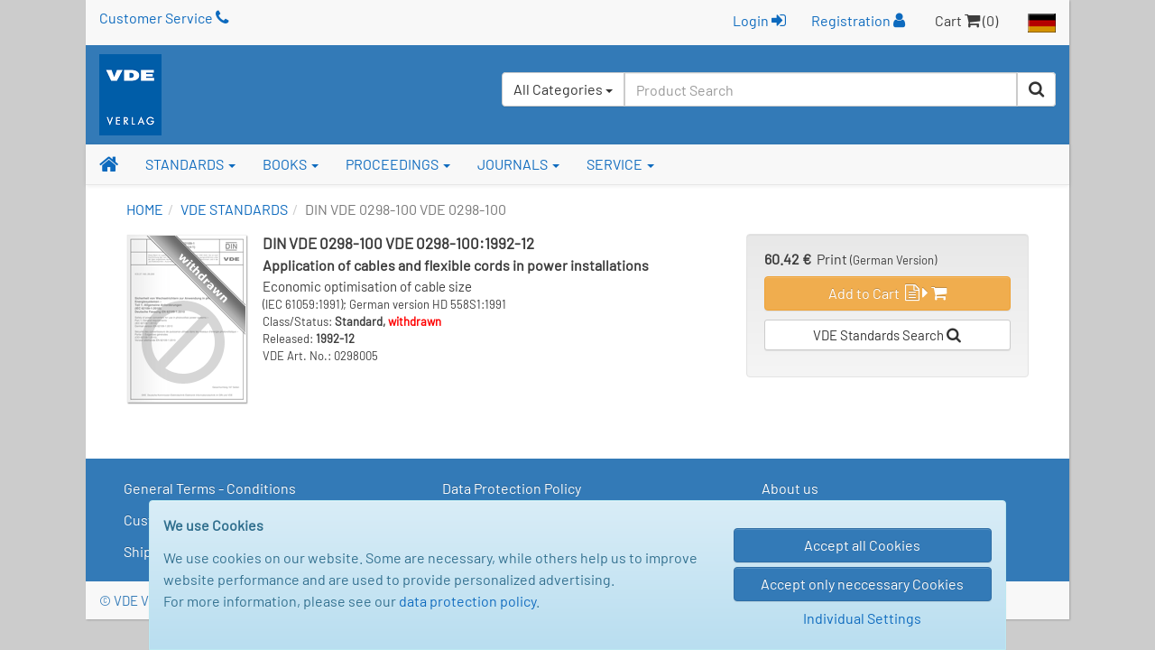

--- FILE ---
content_type: text/html; charset=UTF-8
request_url: https://www.vde-verlag.de/standards/0298005/din-vde-0298-100-vde-0298-100-1992-12.html
body_size: 36354
content:
<!DOCTYPE html>
<html class="no-js" lang="en">
<head>
  <meta charset="utf-8">
  <meta http-equiv="x-ua-compatible" content="ie=edge">
  <title>DIN VDE 0298-100 VDE 0298-100:1992-12 - Standards - VDE Publishing House</title>
      <style id="1ded05c3e818473f49ee4afb944d3bb8">
        body {
            display: none !important;
        }
    </style>
    <script type="text/javascript">
        if (self === top) {
            const antiClickjack = document.getElementById("1ded05c3e818473f49ee4afb944d3bb8");
            antiClickjack.parentNode.removeChild(antiClickjack);
        } else {
            top.location = self.location;
        }
    </script>
      <meta name="verify-v1" content="n9ELjM9hDcdcJPGYfNXUtCKflUQyMnkvfUj9CaoJtv0=" />
  <meta name="format-detection" content="telephone=no">
  <meta name="description" content="Application of cables and flexible cords in power installations; Economic optimisation of cable size; (IEC 61059:1991); German version HD 558S1:1991" />      <meta name="robots" content="index,follow,noodp" />  <link rel="alternate" hreflang="de" href="https://www.vde-verlag.de/normen/0298005/din-vde-0298-100-vde-0298-100-1992-12.html" /><link rel="alternate" hreflang="en" href="https://www.vde-verlag.de/standards/0298005/din-vde-0298-100-vde-0298-100-1992-12.html" />
    <meta name="viewport" content="width=device-width, initial-scale=1">
  <link rel="apple-touch-icon" sizes="129x129" href="/apple-touch-icon.png">
<link rel="icon" type="image/svg+xml" href="/favicons/favicon.svg">
<link rel="icon" type="image/png" sizes="16x16" href="/favicons/favicon-16x16.png">
<link rel="icon" type="image/png" sizes="32x32" href="/favicons/favicon-32x32.png">
<link rel="icon" type="image/png" sizes="192x192" href="/favicons/favicon-192x192.png">
<link rel="icon" type="image/png" sizes="512x512" href="/favicons/favicon-512x512.png">
<meta name="msapplication-TileColor" content="#ffffff">
<meta name="theme-color" content="#ffffff">
  <link rel="stylesheet" href="/assets/main.css?id=dbfb719ef90ed48cdcdc12239060e15b">
    <link rel="stylesheet" href="/css/custom.css">
  <style>
.popover {width:400px;}
</style>
    <link rel="stylesheet" type="text/css" href="/css/druck.css" media="print">

        </head>
<body data-spy="scroll" data-target="#affix-nav">
  <a href="#" class="go-top"><span class="fa fa-arrow-up"></span> Top</a>

  <!--[if lt IE 9]>
    <p class="browserupgrade">
      You are using an <strong>outdated</strong> browser. Please <a href="http://browsehappy.com/">upgrade your browser</a> to improve your experience.<br>
      Sie benutzen einen <strong>veralteten</strong> Browser. Bitte führen Sie <a href="http://browsehappy.com/">ein Upgrade</a> durch, um die Darstellung zu verbessern.
    </p>
  <![endif]-->

  <div class="vv-page vv-page-english">
    <div class="container hidden-print">
      <header id="header" class="visible-sm visible-md visible-lg">
        <div id="container-head-links" class="row">
          <div class="col-md-12">
            <span class="head-links-item" ><a href="/service-en/customer-service.html">Customer Service <span class="fa fa-phone"></span></a></span>
            <span class="pull-right">
              <span class="head-links-item">
                                  <form
                    class="form-inline" name="frmLogin" id="frmLogin" style="display:inline; margin-right:12px;"
                    action="/xam-sso-login-en/"
                    method="post"
                  >
                    <input type="hidden" name="loc" value="en"/>
                    <button type="submit" class="btn btn-link" style="padding-top:2px;">
                        Login <span class="fa fa-sign-in"></span>
                    </button>
                  </form>

                  <a href="/service-en/registration.html">Registration <span class="fa fa-user"></span></a>
                              </span>
              <span class="head-links-item">Cart <span class="fa fa-shopping-cart"></span> (0)</span>
              <a href="/"><img src="/images/site/flag_de_normal.gif" alt="Deutscher Bereich"></a>
            </span>
          </div>
        </div>
        <div id="container-head-main-bar" class="row">
          <div id="container-logo-und-slogan" class="col-sm-12">
            <div>
              <a href="/english.html"><img src="/images/site/logo-vde-verlag.gif" alt="VDE VERLAG"></a>
            </div>

            <div id="containerProduktsuche3">
              <label class="sr-only" for="headerInputProduktsuche3">Search</label>
              <form id="frmSchnellsuche3"
                    class="form-inline hidden-xs pull-right"
                    method="get"
                    action="/quicksearch/"
                    role="search"
              >
                <input type="hidden" id="suchbereich" name="area">
                <div class="input-group" style="height:100%; background-color:#fff; border-radius:4px;">
                  <div id="headerInputProduktsuche3GroupButton" class="input-group-btn pull-left" style="position:relative; left:-1px; z-index:1001">
                    <button type="button" class="btn btn-default dropdown-toggle" data-toggle="dropdown" aria-haspopup="true" aria-expanded="false">
                      <span id="btnCaptionSuchbereich">All Categories</span> <span class="caret"></span>
                    </button>
                    <ul class="dropdown-menu">
                      <li>
                        <a class="linkSuchbereich linkSuchbereichAlle" href="#" data-bereich="">
                          All Categories
                        </a>
                      </li>
                      <li>
                        <a class="linkSuchbereich linkSuchbereichBuecher" href="#" data-bereich="buecher">
                          Books
                        </a>
                      </li>
                      <li>
                        <a class="linkSuchbereich linkSuchbereichNormen" href="#" data-bereich="normen">
                          VDE Standards
                        </a>
                      </li>
                      <li>
                        <a class="linkSuchbereich linkSuchbereichIec" href="#" data-bereich="iec">
                          IEC Standards
                        </a>
                      </li>
                    </ul>
                  </div>
                  <input id="headerInputProduktsuche3"
                        type="text"
                        class="form-control headerInputProduktsuche pull-left"
                        name="searchterm"
                        autocomplete="off"
                        placeholder="Product Search"
                        value=""
                  >
                  <div class="input-group-btn pull-left">
                    <button type="submit" class="btn btn-default" title="Start Search"><span class="fa fa-search"></span></button>
                  </div>
                </div>
              </form>
            </div>
          </div>
        </div>
      </header>
    </div>

    <div id="container-of-nav-main" class="hidden-print">
      <nav id="nav-main" class="navbar navbar-static-top navbar-default yamm">
        <div class="navbar-header">
          <button type="button" class="navbar-toggle" data-toggle="collapse" data-target=".navbar-collapse">
            <span class="icon-bar"></span>
            <span class="icon-bar"></span>
            <span class="icon-bar"></span>
          </button>
          <a class="navbar-brand visible-xs" href="/english.html">
            <img src="/images/site/logo-vde-verlag.gif" alt="VDE VERLAG">
          </a>
        </div>
        <div class="navbar-collapse collapse">
          <ul class="nav navbar-nav affix-top affix-nav-en" id="affix-nav" data-spy="affix" data-offset-top="153">
            <li class="yamm-fw">
              <a id="navbar-link-home" title="Homepage" href="/english.html" class="navbar-brand hidden-xs"><span class="fa fa-home"></span></a>
            </li>
            <li class="dropdown yamm">
              <a href="/standards.html" data-toggle="dropdown" class="dropdown-toggle">STANDARDS <b class="caret"></b></a>
              <ul class="dropdown-menu">
                <li>
                  <div class="yamm-content">
                    <div class="row">
                      <ul class="list-unstyled">
                        <li><strong class="nowrap"><a href="/standards.html">VDE Standards - Overview</a></strong></li>
                        <li><strong class="nowrap"><a href="/standards/search.html">Search VDE Standards</a></strong></li>
                        <li><hr></li>
                        <li><strong class="nowrap"><a href="/iec-standards.html">IEC Standards - Overview &amp; Search</a></strong></li>
                      </ul>
                    </div>
                  </div>
                </li>
              </ul>
            </li>
            <li class="dropdown yamm">
              <a href="/books.html" data-toggle="dropdown" class="dropdown-toggle">BOOKS <b class="caret"></b></a>
                <ul class="dropdown-menu">
                  <li>
                    <div class="yamm-content">
                      <div class="row">
                        <ul class="list-unstyled">
                          <li><strong><a href="/books.html">Overview</a></strong></li>
                          <li><strong class="nowrap"><a href="/books/search.html">Search Books</a></strong></li>
                          <li><strong class="nowrap"><a href="/books/become-an-author.html">Become an Author</a></strong></li>
                          <li><strong class="nowrap"><a href="/books/foreign-rights.html">Foreign Rights</a></strong></li>
                        </ul>
                      </div>
                    </div>
                  </li>
                </ul>
              </li>
              <li class="dropdown yamm">
                <a href="/books/proceedings/" data-toggle="dropdown" class="dropdown-toggle">PROCEEDINGS <b class="caret"></b></a>
                <ul class="dropdown-menu">
                  <li>
                    <div class="yamm-content">
                      <div class="row">
                        <ul class="list-unstyled">
                          <li><strong><a href="/books/proceedings/">Overview</a></strong></li>
                          <li><strong class="nowrap"><a href="/proceedings-en/search-papers.html">Search Conference Papers</a></strong></li>
                          <li><strong class="nowrap"><a href="/proceedings-en/type-instructions.html">Type Instructions</a></strong></li>
                        </ul>
                      </div>
                    </div>
                  </li>
                </ul>
              </li>
              <li class="dropdown yamm">
                <a href="/journals.html" data-toggle="dropdown" class="dropdown-toggle">JOURNALS <b class="caret"></b></a>
                <ul class="dropdown-menu">
                  <li>
                    <div class="yamm-content">
                      <div class="row">
                        <ul class="list-unstyled">
                          <li><strong><a href="/journals.html">Overview</a></strong></li>
                        </ul>
                      </div>
                    </div>
                  </li>
                </ul>
              </li>
              <li class="dropdown yamm">
                <a href="/service-en/customer-service.html" data-toggle="dropdown" class="dropdown-toggle">SERVICE <b class="caret"></b></a>
                <ul class="dropdown-menu">
                  <li>
                    <div class="yamm-content">
                      <div class="row">
                        <ul class="list-unstyled">
                          <li><strong class="nowrap"><a href="/service-en/customer-service.html">Customer Service</a></strong></li>
                         <!-- <li><strong class="nowrap"><a href="/service-en/contact-form.html">Contact Form</a></strong></li> -->
                          <li>
                            <strong>
                                                              <a href="/service-en/register.html">Login / Register</a>
                                                          </strong>
                          </li>
                          <!--<li><strong><a href="/service-en/fairs.html">Fairs</a></strong></li> -->
                          <li><hr></li>
                          <li><strong>About us:</strong></li>
                          <li class="nowrap"><a href="/service-en/company-overview.html"><span class="fa fa-angle-double-right"></span> Company Overview</a></li>
                          <li class="nowrap"><a href="/contact/location-berlin.html"><span class="fa fa-angle-double-right"></span> Location Berlin</a></li>
                          <li class="nowrap"><a href="/contact/location-offenbach.html"><span class="fa fa-angle-double-right"></span> Location Offenbach</a></li>
                          <li><hr></li>
                          <li style="line-height:1.3em;"><strong><a href="/general-terms-and-conditions-shipping-costs.html">General Terms and Conditions</a></strong></li>
                        </ul>
                      </div>
                    </div>
                  </li>
              </ul>
            </li>

                      <li id="liZeigeAffixProduktsuche" class="navbar-right hidden-xs">
              <a href="#"
                 onclick="jQuery('#affix-nav.nav.affix').toggleClass('zeige-affix-produktsuche'); $(this).toggleClass('dropup'); this.blur(); return false;">
                <span class="fa fa-search"></span> <span class="caret"></span>
              </a>
            </li>

            <li class="hidden-xs" style="position:static; float:right;">
              <div id="produktsuche-container-bei-affix" class="container hidden-xs">
                <div>
                  <form id="frmSchnellsuche" class="form-produktsuche" method="get" action="/quicksearch/" role="search">
                    <div class="row">
                      <div class="col-xs-9 col-sm-11" style="padding-right:0;">
                        <div class="form-group">
                          <label class="sr-only" for="headerInputProduktsuche">Product Search</label>
                          <input id="headerInputProduktsuche"
                                 type="text"
                                 class="form-control headerInputProduktsuche"
                                 value=""
                                 placeholder="Product Search"
                                 name="searchterm"
                                 autocomplete="off"
                          >
                        </div>
                      </div>
                      <div class="col-xs-3 col-sm-1" style="padding-left:5px;">
                        <div class="form-group">
                          <button type="submit" class="btn btn-primary btn-block">
                            <span class="fa fa-search"></span><span class="sr-only">Search</span>
                          </button>
                        </div>
                      </div>
                    </div>
                  </form>
                </div>
              </div>
            </li>
                    </ul>
          <ul class="nav navbar-nav navbar-right visible-xs">
            <li>
                              <a href="/service-en/register.html">Login / Register <span class="fa fa-user"></span></a>
                          </li>
            <li></li>
            <li><a href="/"><img src="/images/site/flag_de_normal.gif" alt="Deutscher Bereich"></a></li>
          </ul>
          <form id="frmSchnellsuche2" class="navbar-form visible-xs" method="get" action="/quicksearch/" role="search">
            <div class="form-group">
              <div class="input-group">
                <input type="text"
                       id="headerInputProduktsuche2"
                       class="form-control headerInputProduktsuche"
                       name="searchterm"
                       autocomplete="off"
                       value=""
                       placeholder="Product Search">
                <span class="input-group-addon"><span class="fa fa-search" style="cursor:pointer;" onclick="$('#frmSchnellsuche2').submit(); return false;"></span></span>
              </div>
            </div>
          </form>
        </div>
      </nav>
    </div>

    <div class="container"><nav><ol class="breadcrumb"><li><a href="/english.html">HOME</a><li><a href="/standards.html">VDE STANDARDS</a></li><li class="active">DIN VDE 0298-100 VDE 0298-100</li></ol></nav></div>

    <div id="containerInnerContent">
      

<div class="container container-normdetail">
    <main role="main">
        <article>
            <div class="row">
                <div class="col-sm-8 clearfix">
                    <section>
                        <p class="normdetail-cover-container">
                                                            <img src="/normen/grafik/lupeWithdrawnOhneCover.gif"
                                     alt="No Preview">
                                                    </p>

                        <div class="xs-half-gutter-height-spacer clearfix"></div>

                        <div class="normdetail-biblio-container">
                            <h1 id="kopfueberschrift"><span class="nowrap">DIN VDE 0298-100</span> <span class="nowrap">VDE 0298-100</span>:1992-12</h1>
                            <div style="margin-bottom:5px;"><!--<strong>* German Language Version *</strong> --></div>
                            <h2 class="hyphenate">
                                <strong>Application of cables and flexible cords in power installations</strong></h2>

                                                            <h3 class="hyphenate">Economic optimisation of cable size</h3>
                            
                            <p style="font-size:13px;">
                                <span>(IEC 61059:1991); German version HD 558S1:1991</span><br>                                Class/Status:
                                <strong>Standard,
                                    <span style="color:red;">withdrawn</span></strong><br>
                                                                    Released: <strong>1992-12</strong>
                                    <br>
                                                                VDE Art. No.: 0298005<br>

                                                            </p>

                                                    </div>
                    </section>
                </div>

                <div class="xs-half-gutter-height-spacer"></div>

                <aside class="col-sm-4">
                    <div class="well normdetail-warenkorb-container">
                        <div>
                            <div style="line-height: 16px;">
                                <strong>60.42 &euro;</strong>&nbsp;&nbsp;Print <span
                                        style="font-size:13px;">(German Version)</span>
                            </div>

                            <div class="normdetail-warenkorblink-container">
                                <a href="/data/cart.php?action=add_norm&amp;kind=national&amp;vertriebsnr=0298005&amp;loc=en"
                                   class="btn btn-warning"
                                   title="Add paper version of the document to the shopping cart"
                                >
                                    Add to Cart&nbsp;
                                    <span class="fa fa-file-text-o"></span>
                                    <span class="fa fa-caret-right"></span>
                                    <span class="fa fa-shopping-cart"></span>
                                </a>
                            </div>

                            
                            <div class="normdetail-warenkorblink-container">
                                <a href="/standards/search.html"
                                   class="btn btn-default btn-sm"
                                >
                                    VDE Standards Search <span class="fa fa-search"></span>
                                </a>
                            </div>

                            
                            <!--<div style="margin-top:10px;">
                <span class="fa fa-angle-double-right"></span> Search Phrases:
                <span class="nowrap">
                                  <a style="margin-left:5px;" href="/standards/search/?classification=0298&amp;version=all">0298</a>
                </span><br />
                <span class="fa fa-angle-double-right" style="margin-top:5px;"></span><a href="https://www.vde-verlag.de/normen/normenbibliothek.html"> Digital im Abonnement in der <br />&nbsp;&nbsp;&nbsp;NormenBibliothek erhältlich</a>

              </div> -->
                        </div>
                    </div>
                </aside>
            </div>
        </article>

        <div class="row">
            <div class="col-xs-12">
                                            </div>
        </div>

        <div class="row">
            <div class="col-xs-12">
                <nav>
                    <ul id="tabsNormbeschreibung" class="nav nav-tabs">
                                                                                            </ul>
                </nav>

                <div class="tab-content">
                    
                    
                                    </div>
            </div>
        </div>

        
            </main>
</div>

<div class="hidden-xs" style="margin-bottom:-15px;"></div>
    </div>

      <footer>
          <div class="container hidden-print">
              <div class="row visible-sm visible-md visible-lg">
                  <div class="col-sm-4">
                      <div class="btn-group-vertical" role="group">
                          <a href="/general-terms-and-conditions-shipping-costs.html" class="btn btn-primary">General Terms - Conditions</a>
                          <a href="/service-en/customer-service.html" class="btn btn-primary">Customer Service / Support</a>
                          <a href="/general-terms-and-conditions-shipping-costs.html#18" class="btn btn-primary">Shipping Costs</a>
                      </div>
                  </div>

                  <div class="col-sm-4">
                      <div class="btn-group-vertical" role="group">
                          <a href="/general-terms-and-conditions-shipping-costs.html#data-protection-policy" class="btn btn-primary">
                              Data Protection Policy
                          </a>

                          <button type="button" class="btnShowModalCookieConsentSettings btn btn-primary">
                              Cookie Settings
                          </button>
                      </div>
                  </div>

                  <div class="col-sm-4">
                      <div class="btn-group-vertical" role="group">
                          <a href="/service-en/company-overview.html" class="btn btn-primary">About us</a>
                      </div>
                  </div>
              </div>

              <div class="row visible-xs">
                  <div class="col-xs-6">
                      <div class="btn-group-vertical" role="group">
                          <a href="/general-terms-and-conditions-shipping-costs.html" class="btn btn-primary">General Terms - Conditions</a>
                          <a href="/service-en/customer-service.html" class="btn btn-primary">Customer Service / Support</a>
                          <a href="/general-terms-and-conditions-shipping-costs.html#18" class="btn btn-primary">ShippingCosts</a>
                      </div>

                      <div class="text-align-left"
                           style="margin-top:8px; width:110px; max-width:110px; max-height:60px; margin-left:15px; margin-right:auto; overflow-y: hidden;">
                          <span class="fa-stack fa-3x" style="float:left; width:50%;">
                            <i class="fa fa-circle fa-stack-2x" style="font-size:.81em;"></i>
                            <a href="tel:+4930348001222" onclick="blur();">
                                <strong class="fa-stack-1x fa fa-phone"
                                        style="color:#337ab7; font-size:.65em; position:relative; top:-36px;"></strong>
                            </a>
                          </span>

                          <span class="fa-stack fa-3x" style="float:left; width:50%; position:relative;">
                            <i class="fa fa-circle fa-stack-2x" style="font-size:.81em;"></i>
                            <a href="&#109;&#97;&#105;&#108;&#116;&#111;&#58;&#107;&#117;&#110;&#100;&#101;&#110;&#115;&#101;&#114;&#118;&#105;&#99;&#101;&#64;&#118;&#100;&#101;&#45;&#118;&#101;&#114;&#108;&#97;&#103;&#46;&#100;&#101;" onclick="blur();">
                                <strong class="fa-stack-1x fa fa-envelope"
                                        style="color:#337ab7; font-size:.5em; position:relative; top:-40px;"></strong>
                            </a>
                      </span>
                      </div>
                  </div>

                  <div class="col-xs-6">
                      <div class="btn-group-vertical" role="group">
                          <a href="/general-terms-and-conditions-shipping-costs.html#data-protection-policy" class="btn btn-primary">
                              Data Protection Policy
                          </a>

                          <button type="button" class="btnShowModalCookieConsentSettings btn btn-primary">
                              Cookie Settings
                          </button>

                          <a href="/service-en/company-overview.html" class="btn btn-primary">About us</a>
                      </div>
                  </div>
              </div>
          </div>
      </footer>

      <div class="text-primary" style="font-size:15px; padding: 10px 15px; background-color: #f8f8f8;">
          &copy; VDE VERLAG GmbH, Berlin - Offenbach
      </div>
  </div>

  <div id="cookie_consent_container" style="display: none; position: fixed; bottom:0; width: 100%;">
    <div class="alert alert-info center-block"
         style="width:950px; max-width:100%; margin-bottom:0; border-bottom-left-radius: 0; border-bottom-right-radius: 0;"
    >
        <div class="row">
            <div class="col-xs-12 col-sm-8">
                <p>
                    <strong>We use Cookies</strong>
                </p>

                <p>
                    We use cookies on our website. Some are necessary, while others help us to improve website performance
                    and are used to provide personalized advertising.<br>
                    For more information, please see our
                    <a href="/general-terms-and-conditions-shipping-costs.html#data-protection-policy" target="_blank">data protection policy</a>.
                </p>
            </div>

            <div class="col-xs-12 col-sm-4">
                <div class="half-gutter-height-spacer"></div>

                <button type="button" class="btnCookieConsentAcceptAll btn btn-primary btn-block">
                    Accept all Cookies
                </button>

                <button class="btnCookieConsentAcceptOnlyNeccessary btn btn-primary btn-block">
                    Accept only neccessary Cookies
                </button>

                <button type="button" class="btnShowModalCookieConsentSettings btn btn-link center-block">
                    Individual Settings
                </button>
            </div>
        </div>
    </div>
</div>

<div id="modalCookieConsentSettings" class="modal fade">
    <div class="modal-dialog" style="z-index:9999;">
        <div class="modal-content">
            <div class="modal-header">
                <button type="button" class="close" data-dismiss="modal" aria-label="Close"><span aria-hidden="true">&times;</span></button>
                <h4 class="modal-title">Individual Cookie Settings</h4>
            </div>

            <div class="modal-body">
                <div class="form-horizontal">
                    <div class="row">
                        <div class="col-xs-12">
                            <h5>Necessary Cookies</h5>

                            <div class="checkbox disabled" style="margin-bottom: 5px;">
                                <label>
                                    <input type="checkbox" disabled checked>
                                    <strong>Cookie management</strong> - Saving the selected cookie settings
                                </label>
                            </div>

                            <p style="padding-left: 20px;">
                                cookie_consent (Validity: 1 year)
                            </p>

                            <div class="checkbox disabled" style="margin-bottom: 5px;">
                                <label>
                                    <input type="checkbox" disabled checked>
                                    <strong>Session cookie</strong> - For shopping cart and user login
                                </label>
                            </div>

                            <p style="padding-left: 20px;">
                                PHPSESSID (Temporary, is removed when the browser is closed)
                            </p>
                        </div>
                    </div>

                    <hr style="margin-bottom:15px;"/>

                    <div class="row">
                        <div class="col-xs-12">
                            <h5>Optional Cookies</h5>

                            <div>
                                <div class="checkbox" style="margin-bottom: 5px;">
                                    <label>
                                        <input type="checkbox" name="google_conversion_tracking" id="google_conversion_tracking">
                                        <strong>Google Conversion Tracking</strong>
                                        - Conversion tracking is Google's analytics tool that gives website owners insight into the
                                        of their users' interactions with their Google ads.
                                    </label>
                                </div>

                                <p style="padding-left: 20px;">
                                    _gcl_au (Validity: 90 days)
                                </p>

                            </div>

                            <div>
                                <div class="checkbox" style="margin-bottom: 5px;">
                                    <label>
                                        <input type="checkbox" name="microsoft_conversion_tracking" id="microsoft_conversion_tracking">
                                        <strong>Microsoft UET Tag</strong>
                                        - The Microsoft UET Tag (Universal Event Tracking) enables the tracking of user interactions
                                        on the website for Microsoft Ads in order to measure the performance of adverts.
                                    </label>
                                </div>

                                <p style="padding-left: 20px;">
                                    _uetvid (validity: 30 days) - Stores a unique visitor ID for tracking user interactions.
                                </p>

                                <p style="padding-left: 20px;">
                                    _uetsid (validity: 30 minutes) - Saves a session ID for tracking the current visitor session.
                                </p>
                            </div>
                        </div>
                    </div>
                </div>
            </div>

            <div class="modal-footer">
                <div class="row">
                    <div class="col-xs-12 col-sm-6">
                        <button
                                type="button"
                                class="btnCookieConsentAcceptAll btn btn-primary btn-block hyphenate"
                        >
                            Accept all Cookies
                        </button>
                    </div>

                    <div class="clearfix xs-half-gutter-height-spacer"></div>

                    <div class="col-xs-12 col-sm-6">
                        <button
                                type="button"
                                class="btnCookieConsentAcceptOnlySelected btn btn-primary btn-block hyphenate"
                        >
                            Accept only selected
                        </button>
                    </div>

                    <div class="clearfix half-gutter-height-spacer"></div>

                    <div class="col-xs-12 col-sm-6 col-sm-offset-3">
                        <button
                            type="button"
                            class="btnCookieConsentNoAcceptance btn btn-danger btn-block hyphenate"
                        >
                            Delete consent
                        </button>
                    </div>
                </div>
            </div>
        </div>
    </div>
</div>

  <div class="loadingSpinner"><span class="fa fa-spinner fa-pulse"></span></div>

  <script src="/assets/main.js?id=56a835d7e8c33bdc54870e82e40a7ba2"></script>
    <script>
    app.init(
      'en',
      false,
      false,
      false,
      false,
      ''
    );
  </script>

  <script>var infoPopoverHelper = new VdeVerlag.Helper.InfoPopover(app, false);
infoPopoverHelper.erzeugeInfoPopover('standards', 'english_version_popover');

var dataTablesHelperBuecher = new VdeVerlag.Helper.DataTables(
    $('#buchtreffer'), 'en', 'Book', 'Books', [
        {className:"control",width:"13%", targets:"buchbild", searchable: false, orderable:false},
        {width: "72%", targets:"buchtitel", searchable: false, orderable:false},
        {width:"5%", targets:"medienversion", searchable: false, orderable:false}
    ]);
dataTablesHelperBuecher.attachDataTables();


$(function() {
    $('#tabsNormbeschreibung li:first a').trigger('click');
});
</script>

  <script src="/assets/cookie_consent.js?id=af4d8e84f0def8dfdd79fd6b1558b9b1"></script>

  
<!-- BEGIN etracker code ETRC 3.0 -->
<script type="text/javascript">document.write(String.fromCharCode(60)+"script type=\"text/javascript\" src=\"http"+("https:"==document.location.protocol?"s":"")+"://code.etracker.com/t.js?et=8bbIbx\">"+String.fromCharCode(60)+"/script>");</script>

<!-- etracker PARAMETER 3.0 -->
<script type="text/javascript">
var et_pagename     = "Normdetail%20ENG 0298005 0298-100";
var et_areas        = "ENG%2FNormen%2FDetailansicht";
var et_se           = "5";
</script>
<!-- etracker PARAMETER END -->

<script type="text/javascript">_etc();</script>
<noscript><p><a href="http://www.etracker.com"><img style="border:0px;" alt="" src="https://www.etracker.com/nscnt.php?et=8bbIbx" /></a></p></noscript>
<!-- etracker CODE END -->
<script type="application/ld+json">
{
  "@context": "http://schema.org",
  "@type": "WebSite",
  "url": "https://www.vde-verlag.de/",
  "potentialAction": {
    "@type": "SearchAction",
    "target": "https://www.vde-verlag.de/quicksearch/?searchterm={search_term_string}",
    "query-input": "required name=search_term_string"
  }
}
</script>
</body>
</html>
